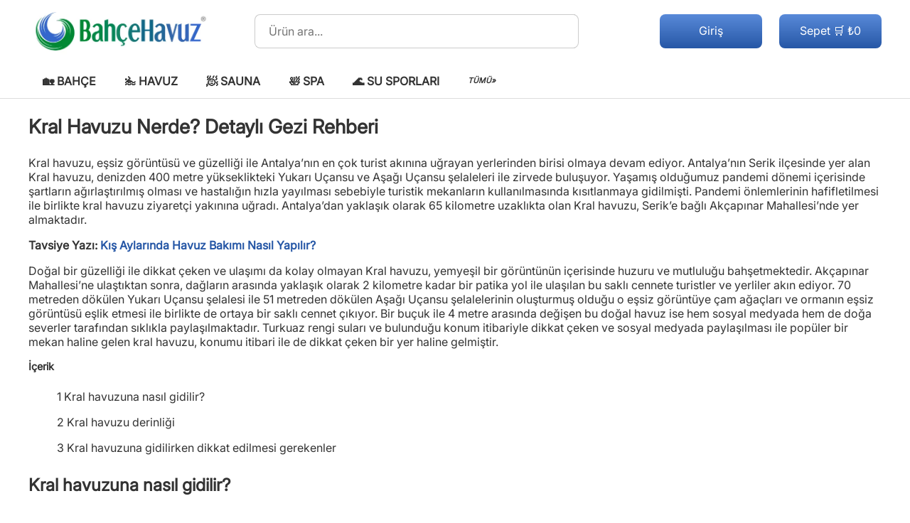

--- FILE ---
content_type: text/html; charset=UTF-8
request_url: https://bahcehavuz.com/kral-havuzu-nerde-detayli-gezi-rehberi/
body_size: 45884
content:
<!DOCTYPE html><html lang="tr"><head><title>Kral Havuzu Nerde? Detaylı Gezi Rehberi 2026</title><link rel="preload stylesheet" href="https://bahcehavuz.com/s.css?1752612875" as="style" type="text/css" media="all"><link rel="preload" href="https://bahcehavuz.com/Inter.woff2" as="font" type="font/woff" crossorigin><link rel="preload" href="https://bahcehavuz.com/j.js" as="script"><link rel="preconnect" href="https://www.googletagmanager.com"><meta charset="UTF-8"><meta name="viewport" content="width=device-width,initial-scale=1"><script async src="https://www.googletagmanager.com/gtag/js?id=G-06RFKLDDJG"></script><script>window.dataLayer=window.dataLayer||[];function gtag(){dataLayer.push(arguments);}gtag('js',new Date());gtag('config','AW-1033343545');gtag('config','GT-NS9QJHB');gtag('config','G-06RFKLDDJG',{'allow_enhanced_conversions':true,'send_page_view':false});</script> <meta name="description" content="Kral havuzu, eşsiz görüntüsü ve güzelliği ile Antalya&#039;nın en çok turist akınına uğrayan yerlerinden birisi olmaya devam ediyor."><meta name="robots" content="follow, index, max-snippet:-1, max-video-preview:-1, max-image-preview:large"><link rel="canonical" href="https://bahcehavuz.com/kral-havuzu-nerde-detayli-gezi-rehberi/"><meta property="og:locale" content="tr_TR"><meta property="og:type" content="article"><meta property="og:title" content="Kral Havuzu Nerde? Detaylı Gezi Rehberi 2026"><meta property="og:description" content="Kral havuzu, eşsiz görüntüsü ve güzelliği ile Antalya&#039;nın en çok turist akınına uğrayan yerlerinden birisi olmaya devam ediyor."><meta property="og:url" content="https://bahcehavuz.com/kral-havuzu-nerde-detayli-gezi-rehberi/"><meta property="og:site_name" content="BahçeHavuz"><meta property="article:publisher" content="https://www.facebook.com/bahcehavuz"><meta property="article:section" content="Genel"><meta property="og:updated_time" content="2025-08-31T17:19:25+03:00"><meta property="fb:app_id" content="297448635605595"><meta property="og:image" content="https://bahcehavuz.com/f/2022/06/kral-havuzu-546.jpg"><meta property="og:image:secure_url" content="https://bahcehavuz.com/f/2022/06/kral-havuzu-546.jpg"><meta property="og:image:width" content="1024"><meta property="og:image:height" content="683"><meta property="og:image:alt" content="kral havuzu"><meta property="og:image:type" content="image/jpeg"><meta property="article:published_time" content="2022-06-08T21:41:53+03:00"><meta property="article:modified_time" content="2025-08-31T17:19:25+03:00"><meta name="twitter:card" content="summary_large_image"><meta name="twitter:title" content="Kral Havuzu Nerde? Detaylı Gezi Rehberi 2026"><meta name="twitter:description" content="Kral havuzu, eşsiz görüntüsü ve güzelliği ile Antalya&#039;nın en çok turist akınına uğrayan yerlerinden birisi olmaya devam ediyor."><meta name="twitter:site" content="@bahcehavuz"><meta name="twitter:creator" content="@bahcehavuz"><meta name="twitter:image" content="https://bahcehavuz.com/f/2022/06/kral-havuzu-546.jpg"><meta name="twitter:label1" content="Yazan"><meta name="twitter:data1" content="bhblog"><meta name="twitter:label2" content="Okuma süresi"><meta name="twitter:data2" content="3 dakika"><script type="application/ld+json" class="rank-math-schema">{"@context":"https://schema.org","@graph":[{"@type":"Place","@id":"https://bahcehavuz.com/#place","geo":{"@type":"GeoCoordinates","latitude":"41.0185","longitude":"28.6319"},"hasMap":"https://www.google.com/maps/search/?api=1&amp;query=41.0185,28.6319","address":{"@type":"PostalAddress","streetAddress":"Cumhuriyet Mah. D-100 Karayolu Cad. Istanbul Park AVM No:374/138","addressLocality":"Buyukcekmece","addressRegion":"Istanbul","postalCode":"34536","addressCountry":"TR"}},{"@type":["GardenStore","Organization"],"@id":"https://bahcehavuz.com/#organization","name":"Bahce Havuz San. Tic. A.S.","url":"https://bahcehavuz.com/","sameAs":["https://www.facebook.com/bahcehavuz","https://twitter.com/bahcehavuz"],"email":"info@bahcehavuz.com","address":{"@type":"PostalAddress","streetAddress":"Cumhuriyet Mah. D-100 Karayolu Cad. Istanbul Park AVM No:374/138","addressLocality":"Buyukcekmece","addressRegion":"Istanbul","postalCode":"34536","addressCountry":"TR"},"logo":{"@type":"ImageObject","@id":"https://bahcehavuz.com/#logo","url":"https://bahcehavuz.com/f/2023/04/logo1200x1200.jpg","contentUrl":"https://bahcehavuz.com/f/2023/04/logo1200x1200.jpg","caption":"Bah\u00e7eHavuz","inLanguage":"tr","width":"1024","height":"1024"},"priceRange":"$$$","openingHours":["Monday,Tuesday,Wednesday,Thursday,Friday,Saturday 09:00-19:00"],"description":"Bahcehavuz.com is an e-commerce platform where garden market, pool supplies, sauna, spa, jacuzzi, steam room and water sports products are sold. BahceHavuz market shares detailed information about product content and offers technical information about application and installation to its customers.","legalName":"Bahce Havuz Sanayi Ticaret Anonim Sirketi","foundingDate":"2022-03-03T00:03:22.000Z","iso6523Code":"9952:1311617138","vatID":"1311617138","taxID":"1311617138","numberOfEmployees":{"@type":"QuantitativeValue","value":"11"},"location":{"@id":"https://bahcehavuz.com/#place"},"image":{"@id":"https://bahcehavuz.com/#logo"},"telephone":"+90-850-255-09-53"},{"@type":"WebSite","@id":"https://bahcehavuz.com/#website","url":"https://bahcehavuz.com","name":"Bah\u00e7eHavuz","alternateName":"BH","publisher":{"@id":"https://bahcehavuz.com/#organization"},"inLanguage":"tr"},{"@type":"ImageObject","@id":"https://bahcehavuz.com/f/2022/06/kral-havuzu-546.jpg","url":"https://bahcehavuz.com/f/2022/06/kral-havuzu-546.jpg","width":"1024","height":"683","caption":"kral havuzu","inLanguage":"tr"},{"@type":"BreadcrumbList","@id":"https://bahcehavuz.com/kral-havuzu-nerde-detayli-gezi-rehberi/#breadcrumb","itemListElement":[{"@type":"ListItem","position":"1","item":{"@id":"https://bahcehavuz.com/blog/","name":"Blog"}},{"@type":"ListItem","position":"2","item":{"@id":"https://bahcehavuz.com/Havuz/","name":"Havuz"}},{"@type":"ListItem","position":"3","item":{"@id":"https://bahcehavuz.com/kral-havuzu-nerde-detayli-gezi-rehberi/","name":"Kral Havuzu Nerde? Detayl\u0131 Gezi Rehberi"}}]},{"@type":"WebPage","@id":"https://bahcehavuz.com/kral-havuzu-nerde-detayli-gezi-rehberi/#webpage","url":"https://bahcehavuz.com/kral-havuzu-nerde-detayli-gezi-rehberi/","name":"Kral Havuzu Nerde? Detayl\u0131 Gezi Rehberi 2026","datePublished":"2022-06-08T21:41:53+03:00","dateModified":"2025-08-31T17:19:25+03:00","isPartOf":{"@id":"https://bahcehavuz.com/#website"},"primaryImageOfPage":{"@id":"https://bahcehavuz.com/f/2022/06/kral-havuzu-546.jpg"},"inLanguage":"tr","breadcrumb":{"@id":"https://bahcehavuz.com/kral-havuzu-nerde-detayli-gezi-rehberi/#breadcrumb"}},{"@type":"Person","@id":"https://bahcehavuz.com/kral-havuzu-nerde-detayli-gezi-rehberi/#author","name":"bhblog","image":{"@type":"ImageObject","@id":"https://secure.gravatar.com/avatar/393603f91f3e3f91818e789dc6cd5f035a34d1cbbb52961a15a7f764017b3939?s=96&amp;d=blank&amp;r=g","url":"https://secure.gravatar.com/avatar/393603f91f3e3f91818e789dc6cd5f035a34d1cbbb52961a15a7f764017b3939?s=96&amp;d=blank&amp;r=g","caption":"bhblog","inLanguage":"tr"},"worksFor":{"@id":"https://bahcehavuz.com/#organization"}},{"@type":"BlogPosting","headline":"Kral Havuzu Nerde? Detayl\u0131 Gezi Rehberi 2026","keywords":"kral havuzu","datePublished":"2022-06-08T21:41:53+03:00","dateModified":"2025-08-31T17:19:25+03:00","articleSection":"Genel","author":{"@id":"https://bahcehavuz.com/kral-havuzu-nerde-detayli-gezi-rehberi/#author","name":"bhblog"},"publisher":{"@id":"https://bahcehavuz.com/#organization"},"description":"Kral havuzu, e\u015fsiz g\u00f6r\u00fcnt\u00fcs\u00fc ve g\u00fczelli\u011fi ile Antalya&#039;n\u0131n en \u00e7ok turist ak\u0131n\u0131na u\u011frayan yerlerinden birisi olmaya devam ediyor.","name":"Kral Havuzu Nerde? Detayl\u0131 Gezi Rehberi 2026","@id":"https://bahcehavuz.com/kral-havuzu-nerde-detayli-gezi-rehberi/#richSnippet","isPartOf":{"@id":"https://bahcehavuz.com/kral-havuzu-nerde-detayli-gezi-rehberi/#webpage"},"image":{"@id":"https://bahcehavuz.com/f/2022/06/kral-havuzu-546.jpg"},"inLanguage":"tr","mainEntityOfPage":{"@id":"https://bahcehavuz.com/kral-havuzu-nerde-detayli-gezi-rehberi/#webpage"}}]}</script> <style id='wc-cart-button-cart-pdf-button-style-inline-css'>/**//*# sourceURL=https://bahcehavuz.com/m/wc-cart-pdf/assets/blocks/blocks.css */</style> <script src="https://bahcehavuz.com/j.js" id="jquery-js"></script> <script src="https://bahcehavuz.com/m/woocommerce/assets/js/jquery-blockui/jquery.blockUI.min.js?ver=2.7.0-wc.10.4.3" id="wc-jquery-blockui-js" defer data-wp-strategy="defer"></script> <script src="https://bahcehavuz.com/m/woocommerce/assets/js/js-cookie/js.cookie.min.js?ver=2.1.4-wc.10.4.3" id="wc-js-cookie-js" defer data-wp-strategy="defer"></script> <script id="woocommerce-js-extra">
var woocommerce_params = {"ajax_url":"/panel/admin-ajax.php","wc_ajax_url":"/?wc-ajax=%%endpoint%%","i18n_password_show":"\u015eifreyi g\u00f6ster","i18n_password_hide":"\u015eifreyi gizle"};
//# sourceURL=woocommerce-js-extra
</script> <script src="https://bahcehavuz.com/m/woocommerce/assets/js/frontend/woocommerce.min.js?ver=10.4.3" id="woocommerce-js" defer data-wp-strategy="defer"></script> <style>				form.woocommerce-ordering {					display: inline-block;				}			</style>					<link rel="apple-touch-icon" sizes="180x180" href="https://bahcehavuz.com/apple-touch-icon.png"><link rel="icon" type="image/png" sizes="32x32" href="https://bahcehavuz.com/favicon-32x32.png"><link rel="icon" type="image/png" sizes="16x16" href="https://bahcehavuz.com/favicon-16x16.png"><link rel="manifest" href="https://bahcehavuz.com/site.webmanifest"><link rel="mask-icon" href="https://bahcehavuz.com/safari-pinned-tab.svg" color="#00aba9"><meta name="msapplication-TileColor" content="#00aba9"><meta name="theme-color" content="#ffffff"><link rel="alternate" type="application/rss+xml" title="BahceHavuz.com RSS 2.0 Feed" href="https://bahcehavuz.com/feed/"></head><body><header id="hd"><a href="https://bahcehavuz.com"><img loading="lazy" src="https://bahcehavuz.com/f/2023/01/logo.png" width="258" height="90" alt="Bahçe Havuz"></a><form role="search" method="get" action="https://bahcehavuz.com"><label>&zwnj;<input type="search" placeholder="Ürün ara..." name="s" autocomplete="off" oninput="showHint(this.value)"></label><input type="hidden" name="post_type" value="product"><button type="submit">🔍</button><span id="aj"></span></form><a href="https://bahcehavuz.com/sepet/" id="se">Sepet 🛒 ₺0</a><a href="https://bahcehavuz.com/hesabim/" id="uy">Giriş</a></header><div id="mm">☰</div><nav id="mn"><ul><li><a href="https://bahcehavuz.com/Bah%C3%A7e/">🏡 Bahçe</a><ul>	<li><a href="https://bahcehavuz.com/%C3%87im/Tohum/">🟩 Çim Tohumu</a></li>	<li><a href="https://bahcehavuz.com/%C3%87im/G%C3%BCbre/">🟫 Çim Gübresi</a></li>	<li><a href="https://bahcehavuz.com/Bitki/Besin/">🪴 Bitki Besini</a></li>	<li><a href="https://bahcehavuz.com/%C3%87im/Ay%C4%B1r%C4%B1c%C4%B1/">⛳ Çim Ayırıcı</a></li>	<li><a href="https://bahcehavuz.com/Sulama/">💦 Sulama Sistemleri</a></li>	<li><a href="https://bahcehavuz.com/Bah%C3%A7e/%C3%87e%C5%9Fme/">🚰 Bahçe Çeşmesi</a></li></ul></li><li><a href="https://bahcehavuz.com/Havuz/">🏊 Havuz</a><ul>	<li><a href="https://bahcehavuz.com/Havuz/%C5%9Ei%C5%9Fme/">🤽 Şişme Havuz</a></li>	<li><a href="https://bahcehavuz.com/Havuz/Prefabrik/">🏗️ Prefabrik Havuz</a></li>	<li><a href="https://bahcehavuz.com/Havuz/Filtre/">⚗️ Havuz Filtresi</a></li>	<li><a href="https://bahcehavuz.com/Havuz/Pompa/">🔁 Havuz Pompası</a></li>	<li><a href="https://bahcehavuz.com/Havuz/Robot/">🤖 Havuz Robotu</a></li>	<li><a href="https://bahcehavuz.com/Havuz/Ayd%C4%B1nlatma/">💡 Havuz Aydınlatma</a></li>	<li><a href="https://bahcehavuz.com/Havuz/Temizleme/">🧼 Havuz Temizleme</a></li>	<li><a href="https://bahcehavuz.com/Havuz/Kimyasal/">🧴 Havuz Kimyasalları</a></li>	<li><a href="https://bahcehavuz.com/Havuz/Klor/Jenerat%C3%B6r/">🧂 Tuz-Klor Jeneratörü</a></li>	<li><a href="https://bahcehavuz.com/Havuz/Pompa/Dozaj/">⚖️ Havuz Dozaj Pompası</a></li>	<li><a href="https://bahcehavuz.com/Havuz/Test/">🧪 Havuz Suyu Ölçüm</a></li>	<li><a href="https://bahcehavuz.com/Havuz/Koltuk/">💺 Havuz Koltuğu</a></li>	<li><a href="https://bahcehavuz.com/Havuz/Du%C5%9F/">🚿 Havuz Duşu</a></li>	<li><a href="https://bahcehavuz.com/Havuz/Makine-dairesi/">⚙️ Havuz Makine Dairesi</a></li>	<li><a href="https://bahcehavuz.com/Havuz/Tesisat/">🛠️ Havuz Tesisat</a></li>	<li><a href="https://bahcehavuz.com/Havuz/%C5%9Eelale/">🦢 Havuz Şelalesi</a></li>	<li><a href="https://bahcehavuz.com/Havuz/Is%C4%B1tma/">🌞 Havuz Isıtma</a></li>	<li><a href="https://bahcehavuz.com/Havuz/Merdiven/">🪜 Havuz Merdiveni</a></li>	<li><a href="https://bahcehavuz.com/Havuz/%C5%9Eezlong/">🏖️ Havuz Şezlong</a></li>	<li><a href="https://bahcehavuz.com/Havuz/Oyun/">🤽 Havuz Oyuncakları</a></li>	<li><a href="https://bahcehavuz.com/Havuz/Liner/">🧱 Havuz Liner</a></li>	<li><a href="https://bahcehavuz.com/Havuz/Mozaik/">🪟 Havuz Mozaik</a></li>	<li><a href="https://bahcehavuz.com/Havuz/%C3%96rt%C3%BC/">🛡️ Havuz Örtü / Kapama</a></li>	<li><a href="https://bahcehavuz.com/Havuz/Olimpik/">🏅 Olimpik Havuz</a></li>	<li><a href="https://bahcehavuz.com/Havuz/S%C3%BCs/">⛲ Süs Havuzu</a></li></ul></li><li><a href="https://bahcehavuz.com/Sauna/">🧖 Sauna</a><ul>	<li><a href="https://bahcehavuz.com/Sauna/Soba/">♨️ Sauna Sobası</a></li>	<li><a href="https://bahcehavuz.com/Sauna/Aksesuar/">🧖 Sauna Aksesuar</a></li>	<li><a href="https://bahcehavuz.com/Sauna/Buhar-jenerat%C3%B6r%C3%BC/">😶‍🌫️ Buhar Jeneratörü</a></li></ul></li><li><a href="https://bahcehavuz.com/Spa/">🛀 Spa</a><ul>	<li><a href="https://bahcehavuz.com/Spa/Jakuzi/">🛁 Jakuzi</a></li>	<li><a href="https://bahcehavuz.com/Spa/Jet/">✈️ Spa Jet</a></li>	<li><a href="https://bahcehavuz.com/Spa/Jakuzi/Blower/">🌬️ Blower</a></li>	<li><a href="https://bahcehavuz.com/Havuz/Kar%C5%9F%C4%B1-ak%C4%B1nt%C4%B1/">🫸 Karşı Akıntı</a></li></ul></li><li><a href="https://bahcehavuz.com/Spor/">🌊 Su Sporları</a><ul>	<li><a href="https://bahcehavuz.com/Spor/Sea-scooter/">🛴 Sea Scooter</a></li>	<li><a href="https://bahcehavuz.com/Spor/Kano/">🛶 Kano</a></li>	<li><a href="https://bahcehavuz.com/Spor/Bot/">🚤 Bot / Tekne</a></li>	<li><a href="https://bahcehavuz.com/Spor/S%C3%B6rf/">🏄 SUP Board</a></li>	<li><a href="https://bahcehavuz.com/Spor/Sualt%C4%B1-jet/">🚤 Su Altı Jeti</a></li>	<li><a href="https://bahcehavuz.com/Spor/Yelken/">⛵ Yelken</a></li>	<li><a href="https://bahcehavuz.com/Spor/Fitness/">💪 Fitness</a></li>	<li><a href="https://bahcehavuz.com/Spor/K%C3%BCrek/">🚣 Kürek</a></li>	<li><a href="https://bahcehavuz.com/Spor/Bisiklet/">🚴 Bisiklet</a></li></ul></li><li><a href="https://bahcehavuz.com/kategoriler/">TÜMÜ»</a></li><li><a href="https://bahcehavuz.com/iletisim/">BİZE ULAŞIN</a></li></ul></nav><style>#ph,#wa,address{display:none}#tel{position:fixed;bottom:0;right:0;padding:3% 5%;font-size:160%;font-weight:bold;color:#060;background:#9f9 linear-gradient(to bottom right,#9f9,#ff0);border-top-left-radius:32px}</style><a href="tel:+908502550953" id="ph">☎ 0 (850) 255 09 53</a><div id="co"><article><h1>Kral Havuzu Nerde? Detaylı Gezi Rehberi</h1><section></section><p>Kral havuzu, eşsiz görüntüsü ve güzelliği ile Antalya’nın en çok turist akınına uğrayan yerlerinden birisi olmaya devam ediyor. Antalya’nın Serik ilçesinde yer alan Kral havuzu, denizden 400 metre yükseklikteki Yukarı Uçansu ve Aşağı Uçansu şelaleleri ile zirvede buluşuyor. Yaşamış olduğumuz pandemi dönemi içerisinde şartların ağırlaştırılmış olması ve hastalığın hızla yayılması sebebiyle turistik mekanların kullanılmasında kısıtlanmaya gidilmişti. Pandemi önlemlerinin hafifletilmesi ile birlikte kral havuzu ziyaretçi yakınına uğradı. Antalya’dan yaklaşık olarak 65 kilometre uzaklıkta olan Kral havuzu, Serik’e bağlı Akçapınar Mahallesi’nde yer almaktadır.</p><p><strong>Tavsiye Yazı: <a class="row-title" href="https://bahcehavuz.com/kis-aylarinda-havuz-bakimi-nasil-yapilir/" aria-label="“Kış Aylarında Havuz Bakımı Nasıl Yapılır?” (Düzenle)">Kış Aylarında Havuz Bakımı Nasıl Yapılır?</a> </strong></p><p>Doğal bir güzelliği ile dikkat çeken ve ulaşımı da kolay olmayan Kral havuzu, yemyeşil bir görüntünün içerisinde huzuru ve mutluluğu bahşetmektedir. Akçapınar Mahallesi’ne ulaştıktan sonra, dağların arasında yaklaşık olarak 2 kilometre kadar bir patika yol ile ulaşılan bu saklı cennete turistler ve yerliler akın ediyor. 70 metreden dökülen Yukarı Uçansu şelalesi ile 51 metreden dökülen Aşağı Uçansu şelalelerinin oluşturmuş olduğu o eşsiz görüntüye çam ağaçları ve ormanın eşsiz görüntüsü eşlik etmesi ile birlikte de ortaya bir saklı cennet çıkıyor. Bir buçuk ile 4 metre arasında değişen bu doğal havuz ise hem sosyal medyada hem de doğa severler tarafından sıklıkla paylaşılmaktadır. Turkuaz rengi suları ve bulunduğu konum itibariyle dikkat çeken ve sosyal medyada paylaşılması ile popüler bir mekan haline gelen kral havuzu, konumu itibari ile de dikkat çeken bir yer haline gelmiştir.</p><div class="lwptoc lwptoc-right lwptoc-autoWidth lwptoc-baseItems lwptoc-light lwptoc-notInherit" data-smooth-scroll="0"><div class="lwptoc_i">    <div class="lwptoc_header" style="font-size:90%;">        <b class="lwptoc_title">İçerik</b>            </div><div class="lwptoc_items lwptoc_items-visible">    <ul class="lwptoc_itemWrap"><li class="lwptoc_item">    <a href="#kral-havuzuna-nasil-gidilir">                    <span class="lwptoc_item_number">1</span>                <span class="lwptoc_item_label">Kral havuzuna nasıl gidilir?</span>    </a>    </li><li class="lwptoc_item">    <a href="#kral-havuzu-derinligi">                    <span class="lwptoc_item_number">2</span>                <span class="lwptoc_item_label">Kral havuzu derinliği</span>    </a>    </li><li class="lwptoc_item">    <a href="#kral-havuzuna-gidilirken-dikkat-edilmesi-gerekenler">                    <span class="lwptoc_item_number">3</span>                <span class="lwptoc_item_label">Kral havuzuna gidilirken dikkat edilmesi gerekenler</span>    </a>    </li></ul></div></div></div><h2><span id="kral-havuzuna-nasil-gidilir"><strong>Kral havuzuna nasıl gidilir?</strong></span></h2><p>Antalya’da sosyal medya aracılığı ile keşfedilen ve son zamanlarda günübirlik turist akınına uğrayan kral havuzu, doğal görüntüsü ve şelaleleri ile dikkat çeken bir ortamdır. Antalya’ya 60 kilometre uzaklıkta olan bu saklı cennete gidebilmek için ne yazık ki yalnızca araçlar yeterli gelmemektedir. Çam ağaçlarının ve eşsiz bir doğanın ortasında bulunan kral havuzunun ulaşımı dar patika yollardan geçmektedir. Kral havuzuna ulaşabilmek için iki farklı yol bulunmaktadır. Gebiz Belediyesi’nden Kozan köyüne doğru yola çıktıktan sonra köye girmeden önce aracı bırakarak patika üzerinden yürümeniz gerekmektedir. 2 seçenek ise Akçapınar köyünden ilerleyip Kozan köyü yönüne dönmeden şelalelere ulaşan yoldur. Her iki yol için de araç ile ulaşım sınırlıdır. Yapılan patika yollar ile ulaşımınızı kendiniz sağlamanız gerekmektedir.</p><p><img fetchpriority="high" decoding="async" class="alignnone size-full wp-image-93409" src="https://bahcehavuz.com/f/2022/06/kral-havuzu.jpg" alt="kral havuzu" width="1024" height="683"></p><h2><span id="kral-havuzu-derinligi"><strong>Kral havuzu derinliği</strong></span></h2><p>Antalya’da bulunan ve doğal bir havuz olması ile de dikkat çeken kral havuzu iki ayrı şelaleden oluşmaktadır. Aşağı Uçansu ve Yukarı Uçansu şelalelerinin zirvesinde doğal bir havuz olan kral havuzu zamanla meydana gelmiştir. Yukarı Uçansu şelalesinin döküldüğü noktada meydana gelen kral havuzu çam ağaçlarının arasında yer almaktadır. Ormanın içerisinde olan turkuaz rengindeki güzelliği ile dikkat çeken bu su berrak ve soğuk olması ile dikkat çekmektedir. Kral havuzunun üst tarafına doğru yapılmış olan seyir balkonu ise manzarayı izlemeniz için eşsiz bir fırsat yaratmaktadır. Şelale ve kral havuzu yıl içerisindeki yağışlardan etkilendiği için derinlikleri değişebilmektedir. Bu yüzden bu eşsiz cennetin derinliği hakkında 1.5 ile 4 metre aralığı kullanılmaktadır.</p><h2><span id="kral-havuzuna-gidilirken-dikkat-edilmesi-gerekenler"><strong>Kral havuzuna gidilirken dikkat edilmesi gerekenler</strong></span></h2><p>Antalya’ya 60 kilometre uzaklıkta olan bu doğal cennete gitmek isteyenlerin bilmesi gereken bazı detaylar bulunmaktadır. Öncelikle belirtmemiz gerekir ki: Kral havuzuna gitmek isteyen kişiler araba ile ulaşım bir yere kadar olduğu için 2 kilometre boyunca dar bir patika yolda yürümeleri gerekmektedir. Aynı zamanda kral havuzu ve şelalelerin olduğu bölümde telefon çekmemesi gibi sorunlar ile karşılaşıldığı için bu tip durumlarda hazırlıklı olmanız gerekmektedir. Doğal bir güzellik olan bu bölgede şelalenin olduğu yol ve bölge kayalık olduğu için yürürken dikkat etmelisiniz. Kronik bir rahatsızlığı olan ya da yanında ekstra kıyafet getirmemiş olan bireyler belirtmeliyiz ki, kral havuzunda ve şelalelerdeki su şok etkisi yaratacak kadar soğuk. Aynı zamanda kral havuzu için gösterilen konumlar değişiklik gösterdiği içinde gitmeden önce mutlaka kapsamlı bir araştırma yapmalısınız.</p><h2><img decoding="async" class="alignnone size-full wp-image-93407" src="https://bahcehavuz.com/f/2022/06/kral-havuzu-213.jpg" alt="kral havuzu" width="1024" height="683"></h2><p>Sosyal medya platformlarında ve doğal severlerin paylaşmaları ile kısa zamanda büyük çapta bir üne sahip olan kral havuzu ve şelaleler hakkında en çok merak edilen soru girişlerin ücretli olup olmadığı oldu. Eşsiz bir güzellik, mavi ve yeşilin uyumu ile donatılan bu yere herhangi bir ücret vermeden gitmeniz mümkündür.</p><p><strong> </strong></p><p>&nbsp;</p></article></div><div id="fo"><footer><div><b>Bilgi</b><a href="https://bahcehavuz.com/hakkimizda/">Hakkımızda</a><a href="https://bahcehavuz.com/kullanim-sartlari/">Mesafeli Satış Sözleşmesi</a><a href="https://bahcehavuz.com/teslimat-ve-iade-kosullari/">Teslimat ve İade Koşulları</a><a href="https://bahcehavuz.com/gizlilik-politikasi/">Gizlilik Politikası</a><a href="https://bahcehavuz.com/banka-hesaplarimiz/">Banka Hesaplarımız</a><a href="https://bahcehavuz.com/blog/">Blog</a></div><div><b>Alışveriş</b><a href="https://bahcehavuz.com/magaza/">Mağaza</a><a href="https://bahcehavuz.com/kampanya-havuzu/">Kampanya Havuzu</a><a href="https://bahcehavuz.com/marka/">Markalar</a><a href="https://bahcehavuz.com/hesabim/">Hesabım</a><a href="https://bahcehavuz.com/favorilerim/">Favorilerim</a><a href="https://bahcehavuz.com/kargo-takip/">Kargo Takip</a></div><div><b>Bizi Takip Edin</b><i itemscope itemtype="http://schema.org/Organization"><link itemprop="url" href="https://bahcehavuz.com"><a itemprop="sameAs" href="https://www.instagram.com/bahcehavuz/" rel="noopener me" target="_blank">Instagram</a><a itemprop="sameAs" href="https://www.facebook.com/bahcehavuz" rel="noopener me" target="_blank">Facebook</a><a itemprop="sameAs" href="https://twitter.com/bahcehavuz" rel="noopener me" target="_blank">Twitter</a><a itemprop="sameAs" href="https://www.linkedin.com/company/bahcehavuz/" rel="noopener me" target="_blank">Linkedin</a><a itemprop="sameAs" href="https://tr.pinterest.com/bahcehavuz/" rel="noopener me" target="_blank">Pinterest</a><a itemprop="sameAs" href="https://www.youtube.com/@bahcehavuz" rel="noopener me" target="_blank">Youtube</a></i></div><div><b>Bize Ulaşın</b><address class="vcard"><img class="photo" src="https://bahcehavuz.com/f/2021/12/favicon.png" width="12" height="12" alt="BH"> <p class="fn org name">Bahce Havuz San. Tic. A.Ş.</p><br><br><p class="adr"><p class="street-address"><a href="https://g.page/bahcehavuz" target="_blank" rel="noopener">Cumhuriyet M. D100 Yanyol N:374/138</a></p> <p class="note">İstanbul Outlet Park AVM K:4 </p><p class="locality">B.Çekmece</p> <p class="postal-code">34536</p> <p class="region">İstanbul</p> <p class="country-name" title="Turkey">Türkiye</p><br><br><a class="tel" href="tel:+908502550953">+90 (850) 255 09 53</a><a href="mailto:info@bahcehavuz.com">info&copy;bahcehavuz.com</a><a class="url" href="https://bahcehavuz.com/iletisim/">İletişim</a></address></div><span>BahçeHavuz<sup>&reg;</sup> 2014-2026 © Tüm hakları saklıdır. <a class='b' href='https://bahcehavuz.com/Bulmacada-Y%C3%BCzme-havuzu-Sorusunun-Cevab%C4%B1/'> » &nbsp; &nbsp; &nbsp; </a></span></footer></div><script type="speculationrules">
{"prefetch":[{"source":"document","where":{"and":[{"href_matches":"/*"},{"not":{"href_matches":["/wp-*.php","/panel/*","/f/*","/e/*","/m/*","/t/*","/*\\?(.+)"]}},{"not":{"selector_matches":"a[rel~=\"nofollow\"]"}},{"not":{"selector_matches":".no-prefetch, .no-prefetch a"}}]},"eagerness":"conservative"}]}
</script> <script src="https://bahcehavuz.com/m/woocommerce/assets/js/sourcebuster/sourcebuster.min.js?ver=10.4.3" id="sourcebuster-js-js"></script> <script id="wc-order-attribution-js-extra">
var wc_order_attribution = {"params":{"lifetime":1.0e-5,"session":30,"base64":false,"ajaxurl":"https://bahcehavuz.com/panel/admin-ajax.php","prefix":"wc_order_attribution_","allowTracking":true},"fields":{"source_type":"current.typ","referrer":"current_add.rf","utm_campaign":"current.cmp","utm_source":"current.src","utm_medium":"current.mdm","utm_content":"current.cnt","utm_id":"current.id","utm_term":"current.trm","utm_source_platform":"current.plt","utm_creative_format":"current.fmt","utm_marketing_tactic":"current.tct","session_entry":"current_add.ep","session_start_time":"current_add.fd","session_pages":"session.pgs","session_count":"udata.vst","user_agent":"udata.uag"}};
//# sourceURL=wc-order-attribution-js-extra
</script> <script src="https://bahcehavuz.com/m/woocommerce/assets/js/frontend/order-attribution.min.js?ver=10.4.3" id="wc-order-attribution-js"></script> <script src="https://bahcehavuz.com/m/luckywp-table-of-contents/front/assets/main.min.js?ver=2.1.14" id="lwptoc-main-js"></script> <script>var gecik;function showHint(e){clearTimeout(gecik),gecik=setTimeout(function(){var t,n=document.getElementById("aj");e.length<3?(n.style.display="none",n.innerHTML=""):((t=new XMLHttpRequest).onreadystatechange=function(){4==this.readyState&&200==this.status&&(n.innerHTML=this.responseText,n.style.display="block")},t.open("GET","https://bahcehavuz.com/bul/?b="+e,!0),t.send())},1)}if($(window).width()<1200){$(document).mouseup(e=>{if(!$('#mn').is(e.target)&&$('#mn').has(e.target).length===0){$("#mn>ul").hide();$("#x").hide();$("#mm").click(function(){$("#mn>ul,#x").toggle();});}});$("#mn>ul>li").click(function(){$("#mn>ul>li").not(this).toggle("fast","linear");$("ul",this).toggle();$("#mn>ul>li").toggleClass("mt");});$("#mn>ul>li>ul").click(function(){$("#mn").toggle();});}</script><script>jQuery(document).on('scroll',function(){var y=jQuery(this).scrollTop();var vid=document.getElementsByTagName('iframe');if(vid.length>0&&y>500){for(i=0;i<vid.length;i++){if(vid[i].getAttribute('data-src')){vid[i].setAttribute('src',vid[i].getAttribute('data-src'));$(document).off('scroll');}}}});</script><div id="wa"><a rel="noopener nofollow" href="https://wa.me/908502550953?text=https://bahcehavuz.com/kral-havuzu-nerde-detayli-gezi-rehberi/%20Merhaba" target="_blank">Whatsapp</a></div><a href="https://etbis.ticaret.gov.tr/tr/Home/SearchSiteResult?siteId=d78d2a9c-dd31-4aae-94e5-7d15e73c5351" rel="noopener license" id="etbis" target="_blank"><img loading="lazy" width="86" height="99" src="[data-uri]" alt="ETBİS"></a><div id="x"></div></body></html><script>$(window).one("scroll",(function(){$("section").load('https://bahcehavuz.com/related/?cat=89');}));</script>